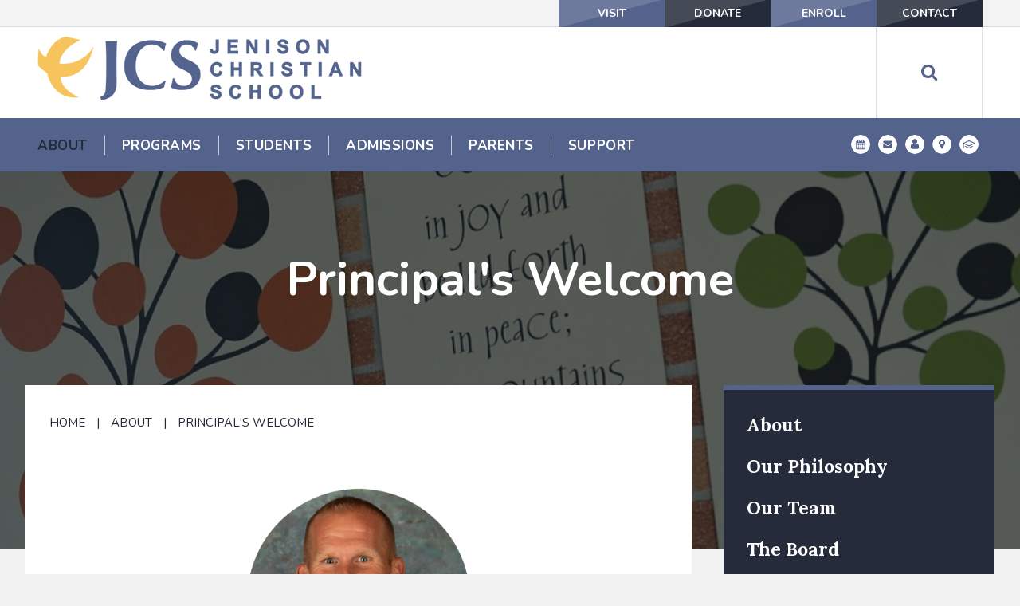

--- FILE ---
content_type: text/html;charset=UTF-8
request_url: https://www.jenisonchristian.org/about/principal-welcome.cfm
body_size: 95991
content:
<!DOCTYPE html>
<html lang="en">
<head>
<meta charset="utf-8">
<meta name="viewport" content="width=device-width,user-scalable=no,initial-scale=1.0,minimum-scale=1.0,maximum-scale=1.0">
<meta name="robots" content="index,follow" />
<meta http-equiv="cache-control" content="max-age=172800" />

<title>Principal&#x27;s Welcome - Jenison Christian School</title>

<link rel="shortcut icon" href="/favicon.ico" />

<link href="https://www.jenisonchristian.org/pro/responsive/css/global.css?v=20241007065900" rel="stylesheet" type="text/css" />  



<link href="https://www.jenisonchristian.org/css.css?v=8_04292025210445" rel="stylesheet" type="text/css" />


	<link href="https://www.jenisonchristian.org/implementation_colors.css?v=8_04292025210445" rel="stylesheet" type="text/css"  />


<link href="https://www.jenisonchristian.org/css_menu.css?v=8_04292025210445" rel="stylesheet" type="text/css" />




<link rel="stylesheet" href="//maxcdn.bootstrapcdn.com/font-awesome/4.3.0/css/font-awesome.min.css">
<link rel="stylesheet" href="https://www.jenisonchristian.org/pro/responsive/css/dis-font/styles.css?v=8_04292025210445" />



<script type="text/javascript" src="//ajax.googleapis.com/ajax/libs/jquery/3.6.3/jquery.min.js" integrity="sha384-Ft/vb48LwsAEtgltj7o+6vtS2esTU9PCpDqcXs4OCVQFZu5BqprHtUCZ4kjK+bpE" crossorigin="anonymous"></script>



    <!-- Global site tag (gtag.js) - Google Analytics -->
    <script async src="https://www.googletagmanager.com/gtag/js?id=UA-149619413-1"></script>
    <script>
        window.dataLayer = window.dataLayer || [];
        function gtag(){dataLayer.push(arguments);}
        gtag('js', new Date());
        gtag('config', 'UA-149619413-1');
    </script>

</head><body>
<script>
	
	 $( document ).ready(function() {
		 $('.middle_column ').prepend("<a id='content-start'></a>")
	 });
</script>
<div id="skip-nav"><a href="#content-start">Skip Navigation</a></div> 
<section id="main_sec">

	<header>
		<div id="utility-navigation">
			<div class="wrapper">
				<ul id="tool_380700">
					
						<li><a href="http://www.jenisonchristian.org/visit.cfm" target="_blank">Visit</a></li>
					
						<li><a href="http://www.jenisonchristian.org/support/giveonline.cfm">Donate</a></li>
					
						<li><a href="http://www.jenisonchristian.org/admissions/enrollment.cfm">Enroll</a></li>
					
						<li><a href="mailto:info@jenisonchristian.org" target="_blank">Contact</a></li>
					
				</ul>
			</div>
		</div>
		<div class="wrapper">
			<div class="mid-sec">
				<div id="logo">
					<a href="https://www.jenisonchristian.org"><img src="/custom/images/logo.png" alt="Jenison Christian School"></a>
				</div>
			</div>
			<div class="search-sec">
				<a href="javascript:void(0)" class="search-btn"><i class="fa fa-search"></i></a>
			</div>
		</div>
		<div class="search_text">
			<form id="cse-search-box" action="search.cfm">
				<input id="cof" name="cof" type="hidden" value="FORID:11" />
				<input type="hidden" name="ie" value="UTF-8" />
				<input type="hidden" name="sa" id="sa">
				<input type="search" name="q" id="q" class="field" placeholder="Start Typing...">
			</form>
			<a href="javascript:void(0)" class="search-close-btn">X</a>
		</div>
		
		
    <nav id="mainnav">
    	<div class="wrapper">
    	<a href="javascript:void(0);" class="toggleMenu">Navigation<i class="fa fa-chevron-down"></i><i class="fa fa-chevron-up"></i></a>
    	<ul id="topnav" class="nav">
        	
                <li class="nav-item  first active drop1_haschildren">
                	<a href="https://www.jenisonchristian.org/about/"  class="m2 link"><span>About</span></a>
					<span class="expand"><i class="fa fa-chevron-down"></i></span> 
<ul>
<li class="sn_first"><a href="https://www.jenisonchristian.org/about/philosophy.cfm" class="ln ln_first">Our Philosophy</a>  </li>

<li><a href="https://www.jenisonchristian.org/about/our-team.cfm" class="ln">Our Team</a>  </li>

<li><a href="https://www.jenisonchristian.org/about/the-board.cfm" class="ln">The Board</a>  </li>

<li><a href="https://www.jenisonchristian.org/about/principal-welcome.cfm" class="ln">Principal's Welcome</a>  </li>

<li class="sn_last"><a href="https://www.jenisonchristian.org/about/employment.cfm" class="ln ln_last">Employment Opportunities</a>  </li>

</ul>

                </li>
                
                <li class="nav-item  drop1_haschildren">
                	<a href="https://www.jenisonchristian.org/programs/"  class="m3 link"><span>Programs</span></a>
					<span class="expand"><i class="fa fa-chevron-down"></i></span> 
<ul>
<li class="sn_first"><a href="https://www.jenisonchristian.org/programs/spiritual-development.cfm" class="ln ln_first">Spiritual Development</a>  </li>

<li><a href="https://www.jenisonchristian.org/programs/childcare.cfm" class="ln drop1_haschildren">Childcare</a>    <div class="drop_level2_wrapper_mobile"><ul>
      <li><a href="https://www.jenisonchristian.org/programs/school-age-program.cfm" class="drop2 drop2_first">School Age Program</a>
      </li>
      <li><a href="https://www.jenisonchristian.org/programs/summercare.cfm" class="drop2">Summer Care</a>
      </li>
      <li><a href="https://www.jenisonchristian.org/programs/childcarestaff.cfm" class="drop2 drop2_last">Childcare Staff</a>
      </li>
    </ul></div>
  </li>

<li><a href="https://www.jenisonchristian.org/programs/preschool.cfm" class="ln drop1_haschildren">Preschool</a>    <div class="drop_level2_wrapper_mobile"><ul>
      <li><a href="https://www.jenisonchristian.org/programs/3spreschool.cfm" class="drop2 drop2_first">3's Preschool</a>
      </li>
      <li><a href="https://www.jenisonchristian.org/programs/4spreschool.cfm" class="drop2">4's Preschool</a>
      </li>
      <li><a href="https://www.jenisonchristian.org/programs/preschoolenrollment.cfm" class="drop2">Preschool Enrollment</a>
      </li>
      <li><a href="https://www.jenisonchristian.org/programs/preschoolstaff.cfm" class="drop2 drop2_last">Preschool Staff</a>
      </li>
    </ul></div>
  </li>

<li><a href="https://www.jenisonchristian.org/programs/elementary.cfm" class="ln drop1_haschildren">Elementary</a>    <div class="drop_level2_wrapper_mobile"><ul>
      <li><a href="https://www.jenisonchristian.org/programs/elementarystaff.cfm" class="drop2 drop2_first drop2_last">Elementary Staff</a>
      </li>
    </ul></div>
  </li>

<li><a href="https://www.jenisonchristian.org/programs/middleschool.cfm" class="ln drop1_haschildren">Middle School</a>    <div class="drop_level2_wrapper_mobile"><ul>
      <li><a href="https://www.jenisonchristian.org/programs/middleschoolstaff.cfm" class="drop2 drop2_first drop2_last">Middle School Staff</a>
      </li>
    </ul></div>
  </li>

<li class="sn_last"><a href="https://www.jenisonchristian.org/programs/student-support.cfm" class="ln ln_last drop1_haschildren">Student Support</a>    <div class="drop_level2_wrapper_mobile"><ul>
      <li><a href="https://www.jenisonchristian.org/programs/academic-support.cfm" class="drop2 drop2_first">Academic Support</a>
      </li>
      <li><a href="https://www.jenisonchristian.org/programs/rti.cfm" class="drop2">RtI Services K-5</a>
      </li>
      <li><a href="https://www.jenisonchristian.org/programs/additional-support.cfm" class="drop2">Additional Support</a>
      </li>
      <li><a href="https://www.jenisonchristian.org/programs/educational-support-staff.cfm" class="drop2 drop2_last">Educational Support Staff</a>
      </li>
    </ul></div>
  </li>

</ul>

                </li>
                
                <li class="nav-item  drop1_haschildren">
                	<a href="https://www.jenisonchristian.org/students/"  class="m4 link"><span>Students</span></a>
					<span class="expand"><i class="fa fa-chevron-down"></i></span> 
<ul>
<li class="sn_first"><a href="https://www.jenisonchristian.org/students/8-grade-play.cfm" class="ln ln_first">8th Grade Play</a>  </li>

<li><a href="https://www.jenisonchristian.org/students/athletics.cfm" class="ln">Athletics</a>  </li>

<li><a href="https://www.jenisonchristian.org/students/clubs.cfm" class="ln">Clubs</a>  </li>

<li><a href="https://www.jenisonchristian.org/students/in-school-opportunities.cfm" class="ln">In-School Opportunities</a>  </li>

<li><a href="https://www.jenisonchristian.org/students/quick-links.cfm" class="ln">Quick Links</a>  </li>

<li class="sn_last"><a href="https://www.jenisonchristian.org/students/service-and-learning.cfm" class="ln ln_last">Service & Learning</a>  </li>

</ul>

                </li>
                
                <li class="nav-item  drop1_haschildren">
                	<a href="https://www.jenisonchristian.org/admissions/"  class="m5 link"><span>Admissions</span></a>
					<span class="expand"><i class="fa fa-chevron-down"></i></span> 
<ul>
<li class="sn_first"><a href="https://www.jenisonchristian.org/admissions/enrollment.cfm" class="ln ln_first">Enrollment</a>  </li>

<li><a href="https://www.jenisonchristian.org/admissions/why-jcs.cfm" class="ln">Why JCS?</a>  </li>

<li><a href="https://www.jenisonchristian.org/admissions/why-christian-ed.cfm" class="ln">Why Christian Ed?</a>  </li>

<li><a href="https://www.jenisonchristian.org/admissions/affordability.cfm" class="ln">Affordability</a>  </li>

<li><a href="https://www.jenisonchristian.org/admissions/tuition.cfm" class="ln">Tuition</a>  </li>

<li><a href="https://www.jenisonchristian.org/admissions/transportation.cfm" class="ln">Transportation</a>  </li>

<li><a href="https://www.jenisonchristian.org/admissions/paytuitiononline.cfm" class="ln">Pay Tuition Online</a>  </li>

<li class="sn_last"><a href="https://www.jenisonchristian.org/admissions/calendar.cfm" class="ln ln_last">2025/2026 Calendar</a>  </li>

</ul>

                </li>
                
                <li class="nav-item  drop1_haschildren">
                	<a href="https://www.jenisonchristian.org/parents/"  class="m6 link"><span>Parents</span></a>
					<span class="expand"><i class="fa fa-chevron-down"></i></span> 
<ul>
<li class="sn_first"><a href="https://www.jenisonchristian.org/calendar.cfm" class="ln ln_first">Calendar</a>  </li>

<li><a href="http://www.jenisonchristian.org/admissions/affordability.cfm" class="ln">FACTS/TRIP</a>  </li>

<li><a href="https://www.jenisonchristian.org/parents/forms.cfm" class="ln">Forms</a>  </li>

<li><a href="https://www.jenisonchristian.org/parents/getinvolved.cfm" class="ln">Get Involved</a>  </li>

<li><a href="https://www.jenisonchristian.org/parents/hotlunch.cfm" class="ln">Hot Lunch Menu</a>  </li>

<li><a href="https://www.jenisonchristian.org/parents/reveal.cfm" class="ln">Reveal</a>  </li>

<li><a href="https://jen-mi.client.renweb.com/pwr/" target="_blank" class="ln">FACTS Parent Portal</a>  </li>

<li><a href="https://sites.google.com/jenisonchristian.org/jenisonms/home" target="_blank" class="ln">JCS Middle School Website</a>  </li>

<li class="sn_last"><a href="https://www.jenisonchristian.org/editoruploads/files/JCS%20Handbook%202024-25.pdf" target="_blank" class="ln ln_last">JCS Handbook</a>  </li>

</ul>

                </li>
                
                <li class="nav-item  last drop1_haschildren">
                	<a href="https://www.jenisonchristian.org/support/"  class="m7 link"><span>Support</span></a>
					<span class="expand"><i class="fa fa-chevron-down"></i></span> 
<ul>
<li class="sn_first"><a href="https://www.jenisonchristian.org/support/giveonline.cfm" class="ln ln_first">Give Online</a>  </li>

<li><a href="https://www.jenisonchristian.org/support/somethingextraordinary.cfm" class="ln">Something Extraordinary</a>  </li>

<li><a href="https://www.jenisonchristian.org/support/foundation.cfm" class="ln">JCS Education Foundation</a>  </li>

<li><a href="https://www.jenisonchristian.org/support/golfouting.cfm" class="ln">Golf Outing</a>  </li>

<li><a href="https://www.jenisonchristian.org/support/auction.cfm" class="ln">JCS Auction</a>  </li>

<li><a href="https://www.jenisonchristian.org/support/fallartsandcraftsfest.cfm" class="ln">Fall Arts & Crafts Fest</a>  </li>

<li><a href="https://www.jenisonchristian.org/support/revive.cfm" class="ln">Revive Resale Store</a>  </li>

<li><a href="https://www.jenisonchristian.org/support/prayergroup.cfm" class="ln">Prayer Group</a>  </li>

<li class="sn_last"><a href="https://sites.google.com/jenisonchristian.org/wishlists/home" target="_blank" class="ln ln_last">Teacher Amazon Wish Lists</a>  </li>

</ul>

                </li>
                
        </ul>

		
		<ul class="icons">
			
			<li><a href="/calendar.cfm"><?xml version="1.0" encoding="UTF-8" standalone="no"?>
<!DOCTYPE svg PUBLIC "-//W3C//DTD SVG 1.1//EN" "http://www.w3.org/Graphics/SVG/1.1/DTD/svg11.dtd">
<svg width="100%" height="100%" viewBox="0 0 131 131" version="1.1" xmlns="http://www.w3.org/2000/svg" xmlns:xlink="http://www.w3.org/1999/xlink" xml:space="preserve" xmlns:serif="http://www.serif.com/" style="fill-rule:evenodd;clip-rule:evenodd;stroke-linejoin:round;stroke-miterlimit:1.41421;">
    <g id="Layer-1" serif:id="Layer 1" transform="matrix(4.16667,0,0,4.16667,0,0)">
        <g transform="matrix(1,0,0,1,12.843,9.2134)">
            <path d="M0,2.584L0,-0.001C0,-0.152 -0.135,-0.288 -0.287,-0.288L-0.862,-0.288C-1.014,-0.288 -1.149,-0.152 -1.149,-0.001L-1.149,2.584C-1.149,2.736 -1.014,2.872 -0.862,2.872L-0.287,2.872C-0.135,2.872 0,2.736 0,2.584" style="fill:rgb(3,4,4);fill-rule:nonzero;"/>
        </g>
        <g transform="matrix(1,0,0,1,0,4.8121)">
            <rect x="12.556" y="11.867" width="2.872" height="2.871" style="fill:rgb(3,4,4);"/>
        </g>
        <g transform="matrix(1,0,0,1,0,11.4161)">
            <rect x="12.556" y="8.709" width="2.872" height="2.583" style="fill:rgb(3,4,4);"/>
        </g>
        <g transform="matrix(1,0,0,1,0,-1.7929)">
            <rect x="9.397" y="15.313" width="2.584" height="2.584" style="fill:rgb(3,4,4);"/>
        </g>
        <g transform="matrix(1,0,0,1,0,11.4161)">
            <rect x="9.397" y="8.709" width="2.584" height="2.583" style="fill:rgb(3,4,4);"/>
        </g>
        <g transform="matrix(1,0,0,1,0,4.8121)">
            <rect x="9.397" y="11.867" width="2.584" height="2.871" style="fill:rgb(3,4,4);"/>
        </g>
        <g transform="matrix(1,0,0,1,0,-1.7929)">
            <rect x="12.556" y="15.313" width="2.872" height="2.584" style="fill:rgb(3,4,4);"/>
        </g>
        <g transform="matrix(1,0,0,1,0,-1.7929)">
            <rect x="16.002" y="15.313" width="2.871" height="2.584" style="fill:rgb(3,4,4);"/>
        </g>
        <g transform="matrix(1,0,0,1,0,4.8121)">
            <rect x="19.447" y="11.867" width="2.584" height="2.871" style="fill:rgb(3,4,4);"/>
        </g>
        <g transform="matrix(1,0,0,1,0,-1.7929)">
            <rect x="19.447" y="15.313" width="2.584" height="2.584" style="fill:rgb(3,4,4);"/>
        </g>
        <g transform="matrix(1,0,0,1,0,11.4161)">
            <rect x="16.002" y="8.709" width="2.871" height="2.583" style="fill:rgb(3,4,4);"/>
        </g>
        <g transform="matrix(1,0,0,1,23.1804,8.7085)">
            <path d="M0,14C0,14.628 -0.521,15.148 -1.149,15.148L-13.783,15.148C-14.411,15.148 -14.932,14.628 -14.932,14L-14.932,2.514C-14.932,1.886 -14.411,1.365 -13.783,1.365L-12.635,1.365L-12.635,0.504C-12.635,-0.285 -11.988,-0.932 -11.199,-0.932L-10.625,-0.932C-9.835,-0.932 -9.189,-0.285 -9.189,0.504L-9.189,1.365L-5.743,1.365L-5.743,0.504C-5.743,-0.285 -5.097,-0.932 -4.308,-0.932L-3.733,-0.932C-2.943,-0.932 -2.297,-0.285 -2.297,0.504L-2.297,1.365L-1.149,1.365C-0.521,1.365 0,1.886 0,2.514L0,14ZM-7.466,-8.709C-16.145,-8.709 -23.181,-1.676 -23.181,7C-23.181,15.676 -16.145,22.709 -7.466,22.709C1.213,22.709 8.248,15.676 8.248,7C8.248,-1.676 1.213,-8.709 -7.466,-8.709" style="fill:rgb(3,4,4);fill-rule:nonzero;"/>
        </g>
        <g transform="matrix(1,0,0,1,0,4.8121)">
            <rect x="16.002" y="11.867" width="2.871" height="2.871" style="fill:rgb(3,4,4);"/>
        </g>
        <g transform="matrix(1,0,0,1,0,11.4161)">
            <rect x="19.447" y="8.709" width="2.584" height="2.583" style="fill:rgb(3,4,4);"/>
        </g>
        <g transform="matrix(1,0,0,1,19.7346,9.2134)">
            <path d="M0,2.584L0,-0.001C0,-0.152 -0.135,-0.288 -0.288,-0.288L-0.862,-0.288C-1.014,-0.288 -1.149,-0.152 -1.149,-0.001L-1.149,2.584C-1.149,2.736 -1.014,2.872 -0.862,2.872L-0.288,2.872C-0.135,2.872 0,2.736 0,2.584" style="fill:rgb(3,4,4);fill-rule:nonzero;"/>
        </g>
    </g>
</svg>
</a></li>
			<li><a href="mailto:info@jenisonchristian.org"><?xml version="1.0" encoding="UTF-8" standalone="no"?>
<!DOCTYPE svg PUBLIC "-//W3C//DTD SVG 1.1//EN" "http://www.w3.org/Graphics/SVG/1.1/DTD/svg11.dtd">
<svg width="100%" height="100%" viewBox="0 0 131 131" version="1.1" xmlns="http://www.w3.org/2000/svg" xmlns:xlink="http://www.w3.org/1999/xlink" xml:space="preserve" xmlns:serif="http://www.serif.com/" style="fill-rule:evenodd;clip-rule:evenodd;stroke-linejoin:round;stroke-miterlimit:1.41421;">
    <g transform="matrix(4.16667,0,0,4.16667,90.7808,74.5029)">
        <g id="Isolation-Mode" serif:id="Isolation Mode">
            <path d="M0,-4.344C-1.307,-3.44 -2.622,-2.535 -3.92,-1.621C-4.465,-1.244 -5.386,-0.475 -6.064,-0.475L-6.073,-0.475L-6.081,-0.475C-6.76,-0.475 -7.682,-1.244 -8.226,-1.621C-9.524,-2.535 -10.84,-3.44 -12.138,-4.344C-12.732,-4.746 -13.579,-5.694 -13.579,-6.455C-13.579,-7.276 -13.135,-7.981 -12.238,-7.981L0.093,-7.981C0.821,-7.981 1.433,-7.377 1.433,-6.639C1.433,-5.701 0.737,-4.856 0,-4.344M1.433,2.474C1.433,3.211 0.83,3.814 0.093,3.814L-12.238,3.814C-12.976,3.814 -13.579,3.211 -13.579,2.474L-13.579,-4.178C-13.327,-3.901 -13.043,-3.658 -12.732,-3.448C-11.342,-2.502 -9.935,-1.555 -8.569,-0.559C-7.865,-0.039 -6.994,0.597 -6.081,0.597L-6.064,0.597C-5.151,0.597 -4.28,-0.039 -3.576,-0.559C-2.211,-1.547 -0.804,-2.502 0.595,-3.448C0.896,-3.658 1.182,-3.901 1.433,-4.178L1.433,2.474ZM-6.073,-17.881C-14.752,-17.881 -21.787,-10.848 -21.787,-2.172C-21.787,6.504 -14.752,13.537 -6.073,13.537C2.606,13.537 9.642,6.504 9.642,-2.172C9.642,-10.848 2.606,-17.881 -6.073,-17.881" style="fill:rgb(3,4,4);fill-rule:nonzero;"/>
        </g>
    </g>
</svg>
</a></li>
			<li><a href="/about/our-team.cfm"><?xml version="1.0" encoding="UTF-8" standalone="no"?>
<!DOCTYPE svg PUBLIC "-//W3C//DTD SVG 1.1//EN" "http://www.w3.org/Graphics/SVG/1.1/DTD/svg11.dtd">
<svg width="100%" height="100%" viewBox="0 0 131 131" version="1.1" xmlns="http://www.w3.org/2000/svg" xmlns:xlink="http://www.w3.org/1999/xlink" xml:space="preserve" xmlns:serif="http://www.serif.com/" style="fill-rule:evenodd;clip-rule:evenodd;stroke-linejoin:round;stroke-miterlimit:1.41421;">
    <g transform="matrix(4.16667,0,0,4.16667,84.3433,34.6675)">
        <g id="Layer-1" serif:id="Layer 1">
            <path d="M0,14.776L-9.057,14.776C-10.297,14.776 -11.315,13.514 -11.315,11.965C-11.315,9.176 -10.626,5.954 -7.848,5.954C-6.988,6.792 -5.822,7.311 -4.528,7.311C-3.234,7.311 -2.067,6.792 -1.209,5.954C1.569,5.954 2.259,9.176 2.259,11.965C2.259,13.514 1.241,14.776 0,14.776M-4.528,-1.513C-2.28,-1.513 -0.456,0.311 -0.456,2.559C-0.456,4.807 -2.28,6.631 -4.528,6.631C-6.776,6.631 -8.601,4.807 -8.601,2.559C-8.601,0.311 -6.776,-1.513 -4.528,-1.513M-4.528,-8.321C-13.207,-8.321 -20.242,-1.287 -20.242,7.388C-20.242,16.064 -13.207,23.097 -4.528,23.097C4.151,23.097 11.187,16.064 11.187,7.388C11.187,-1.287 4.151,-8.321 -4.528,-8.321" style="fill:rgb(3,4,4);fill-rule:nonzero;"/>
        </g>
    </g>
</svg>
</a></li>
			<li><a href="https://www.google.com/maps/place/Jenison+Christian+School/@42.909761,-85.835089,16z/data=!4m5!3m4!1s0x0:0xc9a012ebed67bcb9!8m2!3d42.9097607!4d-85.8350894?hl=en" target="_blank"><svg xmlns="http://www.w3.org/2000/svg" xmlns:xlink="http://www.w3.org/1999/xlink" width="2133" height="2133" viewBox="0 0 2133 2133">
  <metadata><?xpacket begin="﻿" id="W5M0MpCehiHzreSzNTczkc9d"?>
<x:xmpmeta xmlns:x="adobe:ns:meta/" x:xmptk="Adobe XMP Core 5.6-c138 79.159824, 2016/09/14-01:09:01        ">
   <rdf:RDF xmlns:rdf="http://www.w3.org/1999/02/22-rdf-syntax-ns#">
      <rdf:Description rdf:about=""/>
   </rdf:RDF>
</x:xmpmeta>
                                                                                                    
                                                                                                    
                                                                                                    
                                                                                                    
                                                                                                    
                                                                                                    
                                                                                                    
                                                                                                    
                                                                                                    
                                                                                                    
                                                                                                    
                                                                                                    
                                                                                                    
                                                                                                    
                                                                                                    
                                                                                                    
                                                                                                    
                                                                                                    
                                                                                                    
                                                                                                    
                           
<?xpacket end="w"?></metadata>
<image x="24" y="24" width="2085" height="2085" xlink:href="[data-uri]"/>
</svg>
</a></li>
			<li><a href="https://schoolsitefp.renweb.com/?districtCode=jen-mi"><svg xmlns="http://www.w3.org/2000/svg" xmlns:xlink="http://www.w3.org/1999/xlink" width="40" height="40" viewBox="0 0 40 40">
  <metadata><?xpacket begin="﻿" id="W5M0MpCehiHzreSzNTczkc9d"?>
<x:xmpmeta xmlns:x="adobe:ns:meta/" x:xmptk="Adobe XMP Core 5.6-c138 79.159824, 2016/09/14-01:09:01        ">
   <rdf:RDF xmlns:rdf="http://www.w3.org/1999/02/22-rdf-syntax-ns#">
      <rdf:Description rdf:about=""/>
   </rdf:RDF>
</x:xmpmeta>
                                                                                                    
                                                                                                    
                                                                                                    
                                                                                                    
                                                                                                    
                                                                                                    
                                                                                                    
                                                                                                    
                                                                                                    
                                                                                                    
                                                                                                    
                                                                                                    
                                                                                                    
                                                                                                    
                                                                                                    
                                                                                                    
                                                                                                    
                                                                                                    
                                                                                                    
                                                                                                    
                           
<?xpacket end="w"?></metadata>
<image id="Icons" width="193" height="40" xlink:href="[data-uri]"/>
</svg>
</a></li>
			
			
			
		
		</ul>
		</div>
		</nav>
	</header>

		<section id="banner" style="background-image: url(https://www.jenisonchristian.org/banner14_3.jpg);">
			
				<h1 id="page_heading">Principal's Welcome</h1>
			
		</section>
	
	<section id="main_container" class="two_column w_right ">
	<div class="wrapper">
	
		<div id="breadcrumbs" class="two_column w_right">
		
				<a href="https://www.jenisonchristian.org" class="breadcrumb_home">Home</a>
			 
				<span class="breadcrumb_divide"> | </span>
				
				<a href="https://www.jenisonchristian.org/about/" class="breadcrumb_level_3">About</a>
			 
				<span class="breadcrumb_divide"> | </span>
				
				<a href="https://www.jenisonchristian.org/about/principal-welcome.cfm" class="breadcrumb_level_4">Principal&#x27;s Welcome</a>
			
		</div>
    
<div class="middle_column with_right">
<div class="detail_padding detail_textgraphic" id="tool_381447"><a name="detailid_381447"></a>
<div style="text-align:center">
<figure class="image" style="display:inline-block"><a href="http://www.jenisonchristian.org/faculty/joosterheert"><img class="cke_image" alt="" height="350" src="https://www.jenisonchristian.org/editoruploads/images/Oosterheert__1_.png" width="350" /></a>
<figcaption>Joe Oosterheert<br />
Principal</figcaption>
</figure>
</div>

<p>&nbsp;</p>

<div>Welcome to Jenison Christian School! JCS is committed to embracing our community with the love of Christ, fostering academic growth that is immersed in Christ, and empowering God&#39;s children for a life of service in His kingdom. For over 90 years, we have been providing a top-quality education focused on Christ in the greater Jenison community. I am honored and excited to be the principal of a building that is rooted in God&rsquo;s word and has a rich history of educational success and spiritual development.</div>

<div>&nbsp;</div>

<div>Jenison Christian offers a preschool through 8th grade program that partners with many sources. We are committed to and value our partnerships with parents, local churches, and alumni in our area. Through these relationships, we are confident that our students will receive the very best Christian education that will allow them to go into our world and make a difference for Jesus Christ.</div>

<div>&nbsp;</div>

<div>One of the richest blessings at Jenison Christian School is our staff! We have a highly collaborative, committed, and passionate team that loves the Lord and strives to provide the very best education we can for all of our children at JCS. Our staff is devoted to our community and their commitment to our families goes well beyond the classroom and school building.</div>

<div>&nbsp;</div>

<div>On a personal note, my wife Lea (RTI Director at JCS) and I have been blessed with 4 children, all of whom attend JCS! We worship at Messiah CRC and love being involved in the church life there. If we are not at JCS, we are probably at a sporting event! We love to watch and coach our children in the many sports that they participate in. As a family we like to spend time at family cottages, traveling, and cheering on the Michigan Wolverines.</div>

<div>&nbsp;</div>

<div>Thank you for your interest in Jenison Christian School, but more importantly, we appreciate your prayers and support for the work we do here every day!</div>

<div>&nbsp;</div>

<div>Working together for Him,<br />
Joe Oosterheert<br />
Principal</div> 
</div>
</div>
<div class="right_column right_tools">
<section id="right_within">
<div id="inside_nav">
<div id="menu"><ul>
<li class="no_children_1 leftnav_first"><a href="https://www.jenisonchristian.org/about/" class="ln" id="lnk_5">About</a></li>
<li class="no_children_1 leftnav_first"><a href="https://www.jenisonchristian.org/about/philosophy.cfm" class="ln" id="lnk_23">Our Philosophy</a></li>
<li class="no_children_1 leftnav_first"><a href="https://www.jenisonchristian.org/about/our-team.cfm" class="ln" id="lnk_29">Our Team</a></li>
<li class="no_children_1 leftnav_first"><a href="https://www.jenisonchristian.org/about/the-board.cfm" class="ln" id="lnk_139">The Board</a></li>
<li class="no_children_1 leftnav_first default"><a href="https://www.jenisonchristian.org/about/principal-welcome.cfm" class="ln_default" id="lnk_30">Principal's Welcome</a></li>
<li class="no_children_1 leftnav_last"><a href="https://www.jenisonchristian.org/about/employment.cfm" class="ln" id="lnk_31">Employment Opportunities</a></li>

</ul></div>

</div>
<div class="right_per_detail detail_embedcode_right" id="tool_389602"><a name="detailid_389602"></a>
<div class="right_content">

    <div class="widget">
         <iframe src="https://www.facebook.com/plugins/page.php?href=https%3A%2F%2Fwww.facebook.com%2FJenisonChristianSchool%2F&tabs=timeline&width=340&height=500&small_header=false&adapt_container_width=true&hide_cover=false&show_facepile=true&appId" width="340" height="500" style="border:none;overflow:hidden" scrolling="no" frameborder="0" allowTransparency="true" allow="encrypted-media"></iframe>
    </div>

<div style="clear:both"></div>
</div></div>
</section></div>

		<div class="nav-drop"></div>
		</div>
	</section>

<footer>
	<div id="footer-logo">
		<a href="https://www.jenisonchristian.org/"><img src="/custom/images/footer-logo.png" alt="Jenison Christian School"></a>
	</div>
	<ul>
		
			<li><a href="https://www.facebook.com/JenisonChristianSchool/" target="_blank"><i class="fa fa-facebook" aria-hidden="true"></i></a></li>
		
			<li><a href="https://www.instagram.com/jenisonchrschool/" target="_blank"><i class="fab fa-instagram" aria-hidden="true"></i></a></li>
		
	</ul>
	   <address>
		7726 Graceland Drive<br />Jenison, Michigan 49428<br><br>
			<a href="tel:(616) 457-3301 Main Line">(616) 457-3301 Main Line</a><br>
			<a href="tel:(616) 457-3307 Student Absentee Line">(616) 457-3307 Student Absentee Line</a> 
		</address>
	<div class="accred">
				<a href="https://www.csionline.org/" target="_blank"><img src="/custom/images/csi.png" /></a>
				<a href="https://allbelong.org/" target="_blank"><img src="/custom/images/belong.png" /></a>
		  </div>
        <div class="quicklinks">
					<ul id="tool_380779">
							
								<li><a href="http://www.jenisonchristian.org/visit.cfm" target="_blank">Visit</a></li>
							
								<li><a href="http://www.jenisonchristian.org/support/giveonline.cfm">Donate</a></li>
							
								<li><a href="http://www.jenisonchristian.org/admissions/enrollment.cfm">Enroll</a></li>
							
								<li><a href="mailto:info@jenisonchristian.org" target="_blank">Contact</a></li>
							
					</ul>
			</div>
	<div class="footer-bottom">
		<div class="centering">
			<a href="https://factsmgt.com/products/education-technology/website-services/" class="school-logo" target="_blank"><img src="https://www.jenisonchristian.org/pro/cms_logo.png" alt="FACTS Website Services" /></a>
			<p><span>&copy; 2026 All Rights Reserved.</span></p>
		</div>
	</div>
</footer>

	
</section>

    <script type="text/javascript" src="/pro/js/view.js?v=1"></script>

<script src="/custom/js/custom.js?d=20230404"></script>

<script type="text/javascript">
	$(document).ready(function() {

		$(window).on('load',function(){
			if($(window).width() < 767){
				NavHTML = $('#inside_nav').clone();
				$('#inside_nav').hide();
				$('.nav-drop').before('<div class="apnd"></div>')
				$('.apnd').append(NavHTML)
			}else{
				$('.apnd').remove();
				$('#inside_nav').show();
				}
			})

		$(window).resize(function(){
		if($(window).width() < 767){
		NavHTML = $('#inside_nav').clone();
		$('#inside_nav').hide();
		if(!$('.wrapper').hasClass('apnd')){
			$('.nav-drop').before('<div class="apnd"></div>')
			$('.apnd').append(NavHTML)
			}
		}else{
			$('.apnd').remove();
			$('#sidebar').show();
			}
		});
	});
	
	//move breadcrumbs to top of middle column
	if ( $("#breadcrumbs").length > 0 ) {
		$("#breadcrumbs").prependTo(".middle_column");
	};
	
	 // offset anchors for fixed header
    var headeroffset = $('header').height() + 70;
    $('.middle_column').children("div").children('a').addClass("offset").css({"margin-top": "-" + headeroffset + "px"});
    
    $(window).resize(function(){
        // offset anchors for fixed header
        var headeroffset = $('header').height() + 70;
        $('.middle_column').children("div").children('a').addClass("offset").css({"margin-top": "-" + headeroffset + "px"});
    });
</script>




</body>
</html>


--- FILE ---
content_type: text/css
request_url: https://www.jenisonchristian.org/css.css?v=8_04292025210445
body_size: 40158
content:
/*****RESET*****/
@import url("custom/css/reset.css");
@import url("custom/css/fontawesome-5.9.0-all.min.css");
@import url('https://fonts.googleapis.com/css?family=Lora:400,400i,700,700i|Nunito:200,200i,300,300i,400,400i,600,600i,700,700i,800,800i,900,900i|Open+Sans:300,300i,400,400i,600,600i,700,700i,800,800i|Lato:100,100i,300,300i,400,400i,700,700i,900,900i|Roboto:100,100i,300,300i,400,400i,500,500i,700,700i');

.fa, .fab, .fal, .far, .fas{ font-weight: normal;}

.home-content *, header * { margin: 0px; padding: 0px; -webkit-font-smoothing:antialiased; box-sizing: border-box; -webkit-box-sizing: border-box; -webkit-text-size-adjust:none; }
html, body { width: 100%; font-size: 21px; color: #000000; font-family: 'Nunito', serif; background: #f2f2f2; line-height: 150%;}
p { line-height: 167%; color: #000000; font-size: 21px; font-size: 1em; }
html, body, div, span, applet, object, iframe,
h1, h2, h3, h4, h5, h6, p, blockquote, pre,
a, abbr, acronym, address, big, cite, code,
del, dfn, em, img, ins, kbd, q, s, samp,
small, strike, strong, sub, sup, tt, var,
b, u, i, center,
dl, dt, dd,
fieldset, form, label, legend,
table, caption, tbody, tfoot, thead, tr, th, td,
article, aside, canvas, details, embed, 
figure, figcaption, footer, header, hgroup, 
menu, nav, output, ruby, section, summary,
time, mark, audio, video { margin: 0; padding: 0; border: 0; vertical-align: baseline; }

article, aside, details, figcaption, figure, 
footer, header, hgroup, menu, nav, section { display: block; }
.centering { max-width: 1400px; position: relative; margin: auto; }
.centering:after { content: ''; display: block; clear: both; width: 100%; height: 0px; overflow: hidden; } 
.wrapper { padding: 0 15px; max-width: 1304px; position: relative; margin: auto; }
.wrapper:after { content: ''; display: block; clear: both; width: 100%; height: 0px; overflow: hidden; } 

*::-webkit-input-placeholder{opacity:1; } 
*::-moz-placeholder{opacity:1; } 
*:-ms-input-placeholder{opacity:1; }

/*****GENERAL*****/
a{color:#54638c; text-decoration:none; font-weight:bold;}
a:hover{text-decoration:underline;}
.home-content ul, header ul { list-style: none; margin: 0px; }
.clear { clear: both; overflow: hidden; }
img { border: 0px; outline: none; display: inline-block; max-width: 100%; }
h1, h2, h3, h4, h5, h6 { font-weight: normal; }
.home input, .home textarea, header input, header textarea, footer input, footer textarea { font-family: Arial; transition: all 0.3s; -webkit-transition: all 0.3s; }
input:focus, textarea:focus { outline: none; }
p{ padding-top:11px; font-size: 21px; font-size: 1em; line-height:167%; color:#000000;}
p a{color:#252b3a;}
h1{font-size:60px; line-height:70px; color:#252b3a;}
h2{font-size:40px; line-height:48px; color:#54638c; font-family: 'Lora', serif; font-weight: 700; letter-spacing: -0.02em; }
h3{font-size:30px; line-height:34px; color:#252b3a; font-family: 'Nunito', serif; font-weight: 700; text-transform: uppercase; letter-spacing: -0.02em; }
.tool_headline1{font-size:30px; line-height:34px; color:#252b3a; font-family: 'Nunito', serif; font-weight: 700; text-transform: uppercase; letter-spacing: -0.02em; }
h4{font-size:27px; line-height:34px; color:#b98e28; font-family: 'Nunito', serif; letter-spacing: -0.02em; }
h5{overflow: hidden; padding: 20px 60px 25px; letter-spacing: -0.01em; margin: 12px 0 35px; position: relative; text-align: center; border-bottom: 1px solid #232323; border-top: 1px solid #232323; font-size:22px; line-height:26px; color:#54638c; font-family: 'Lora', serif; font-style: italic;}
.tool_headline2{font-size:22px; line-height:26px; color:#54638c; font-family: 'Lora', serif; font-style: italic;}
h6{font-size:23px; line-height:26px;color:#232323; /* font-family: 'Lora', serif; */ font-style: italic; padding-bottom:25px; letter-spacing: -0.04em; }
.alignright{ float:right; margin:0 0 10px 10px; border:2px solid #5b5658;}
.alignleft{ float:left; margin:0 10px 10px 0; border:2px solid #5b5658;}

blockquote { overflow: hidden; padding: 20px 60px 25px; letter-spacing: -0.01em; margin: 12px 0 35px; position: relative; text-align: center; border-bottom: 1px solid #232323; border-top: 1px solid #232323; font-size:22px; line-height:26px; color:#54638c; font-family: 'Lora', serif; font-style: italic;}
blockquote p { font-size:22px !important; line-height:26px !important; color:#54638c; font-family: 'Lora', serif; font-style: italic;}
blockquote h5 { max-width: 750px; margin: auto; }

#back-to-top { position: fixed; bottom: 5px; display: none; right: 15px; z-index: -1; width: 34px; height: 34px; cursor: pointer; border-radius: 50%; -webkit-border-radius: 50%; transition: opacity 0.2s ease-out; -webkit-transition: opacity 0.2s ease-out; opacity: 0; background: #3c2a1d url('custom/images/top_btn.png') center center no-repeat; }
#back-to-top.show { opacity: 0.8; z-index: 9999; }
#back-to-top.show:hover { opacity: 1; }
:focus { outline: none; }

.button { text-decoration: none; text-transform: uppercase; display: inline-block; background: #b98e28; color: #fff; border-radius: 5px; -webkit-border-radius: 5px; font-size: 19px; line-height: 22px; font-family: 'Nunito', serif; font-weight: 700; padding: 18px 16px; }
.button:hover { background: #54638c; }
/*
 font-family: 'Lora', serif;
 font-family: 'Nunito', serif;
 font-family: 'Open Sans', sans-serif;
*/

.detail_padding{ position: relative; display: inline-block;}
a.anchor-link{ margin-top: -150px; position: absolute;}
@media all and (-ms-high-contrast: none), (-ms-high-contrast: active) {
     a.anchor-link{ margin-top: 200px;}
}

/****main_sec****/
#main_sec { width: 100%; min-height: 100%; position: relative; }


/****header****/
header { width: 100%; position: absolute; z-index:999; margin-bottom: 1px; background: #fff; }
header #logo { padding: 12px 0; float:left; }
header .mid-sec { position: relative; z-index: 99; }

header.sticky{position: fixed; top: 0px;}
header.sticky .mid-sec{display: none;}
header.sticky #utility-navigation ul{position: absolute; right: 100px;}
header.sticky .search-sec{position: absolute; top: -34px; right: 0px;}
header.sticky .search-sec .search-btn{ height: 34px; width: 90px; line-height: 34px;}
header.sticky .search_text{top: 100px;}

/*****UTILITY NAVIGATION*****/
#utility-navigation { background: #f3f3f3; height: 34px; border-bottom: 1px solid #d7dbe0; }
#utility-navigation ul { list-style: none; float: right; }
#utility-navigation li { float:left; }
#utility-navigation li a { display: block; transition: all 0.3s; -webkit-transition: all 0.3s; text-decoration: none; font-weight: 700; font-size: 14px; color: #fff; background: #54638c url(custom/images/btn-shadow.png) left top no-repeat; text-align: center; text-transform: uppercase; line-height: 24px; min-width: 133px; padding: 5px 15px; }
#utility-navigation li:nth-child(2) a { background-color: #252b3a; }
#utility-navigation li:nth-child(3) a { background-color: #54638c; }
#utility-navigation li:nth-child(4) a { background-color: #252b3a; }
#utility-navigation li a:hover { opacity: 0.8; }


/****search-sec****/
.search-sec { float: right; }
.search-sec .search-btn { width: 134px; font-size: 22px; color: #54638c; text-align: center; line-height: 114px; height: 114px; border-right: 1px solid #dbdfe4; border-left: 1px solid #dbdfe4; display: block; }
.search-sec .search-btn:hover { color: #54638c; }
.search_text { padding: 240px 0 340px; display: none; position: absolute; left: 0px; top: 148px; border-top: 1px solid #d5cdce; background: rgba(243,243,243,0.96); width: 100%; z-index: 9998; }
.search_text .field { padding: 0 15px; font-size: 38px; height: 61px; letter-spacing: -0.01em; width: 593px; margin: auto; background: rgba(0,0,0,0); border: none; border-bottom: 2px solid #c3c3c3; text-align: center; display: block; font-family: 'Nunito', serif; font-weight: 200; -webkit-appearance: none; -webkit-border-radius: 0; }
.search_text .search-close-btn { width: 35px; height: 35px; margin-right: -590px; text-indent: -9999px; display: block; position: absolute; right: 50%; top: 22px; background: url(custom/images/close-btn.png) center center no-repeat; background-size: 23px; }

.search-sec .fa {padding-top: 30%;}
header.sticky .search-sec .fa {padding-top:0;}

/****footer****/
footer { width: 100%; border-top: 5px solid #a7a8ad; position: relative; background: #252b3a; }
footer #footer-logo { padding: 14px 0; width: 270px; margin: auto; display: block; }
footer ul { list-style: none; overflow: hidden; text-align: center; padding: 7px 0 15px; margin:0 auto;}
footer li { display: inline-block; vertical-align: top; padding: 0 8px; }
footer li a { display: block; font-size: 35px; line-height: 40px; color: #ffffff; transition: all 0.3s; -webkit-transition: all 0.3s; }
footer li a:hover { opacity: 0.7; }
footer address { font-size: 14px; line-height: 18px; color: #ffffff; text-align: center; font-style: normal; font-family: 'Lora', serif; font-weight: normal; padding-bottom: 22px; }
footer address a { color: #ffffff; text-decoration: none !important; display: inline-block; font-weight: normal; cursor: default; }
footer li a svg{ fill: #ffffff; width: 35px; height: 35px;}

footer .footer-bottom { padding: 5px 0; overflow: hidden; background: #54638c; }
footer .school-logo { float:left; margin: 0 0 0 62px; opacity: 0.4; transition: all 0.3s; -webkit-transition: all 0.3s; }
footer .school-logo:hover { opacity: 1; }
footer p { float: right; opacity: 0.4; font-size: 12px; line-height: 12px; color: #fff; padding-right: 62px; font-family: 'Lora', serif; }

footer .school-logo img{ max-height: 15px; width: auto;}


/****INSIDE PAGE****/
#main_container { padding-bottom: 60px; /* overflow: hidden; */ width: 100%; }
#main_container p { padding: 0 0 22px;}
#main_container p a { color: #54638c; font-weight: 700; }
#main_container p a:hover { text-decoration: underline; }
#main_container .pull-left { margin: 7px 30px 10px 0; }
#main_container .pull-right { margin: 0 0 20px 40px; }
hr { margin: 3px 0 38px; border: none; border-bottom: 1px solid #252b3a; }
.full .middle_column { display: block; width: calc(100% - 60px); background: #fff; position: relative; z-index: 9; padding: 30px; }
/* .full h2 { text-align: center; clear: both;}
.full h3 { text-align: center; clear: both;}
.full h4 { text-align: center; clear: both;}
.full h5 { text-align: center; clear: both;}
.full h6 { text-align: center; font-family: 'Nunito', serif; font-weight: 400;clear: both; } */
.middle_column.with_right { padding: 30px; width: calc(72% - 100px); display: inline-block; background: #fff; }
.right_column { width: 28%; float: right; }
#main_container h3.toolhead { padding: 20px 35px 15px; background: #54638c; color: #fff; }
.right_per_detail { overflow: hidden; /* background: #ffffff; */ background: #fff; margin-bottom: 30px; }
.right_per_detail img { width: 100%; padding: 4px 4px 0; margin: 0 0 -10px; }
.right_content { padding: 25px; }
#main_container .right_content h6 { /* font-family: 'Nunito', serif; */ padding-bottom: 30px; }
body.inner { background: #f2f2f2; }
.nav-drop { display: none; }

.full .middle_column {display:inline-block;}

/****BANNER****/
#banner { margin-bottom: -205px; width: 100%; min-height: 473px; position: relative; background-position: center top; background-repeat: no-repeat; background-size: cover; float: left;}
#banner:after { content: ''; position: absolute; left: 0px; top: 0px; width: 100%; height: 100%; background: rgba(6,24,38,0.6); }
 h1#page_heading { padding: 100px 0 0; text-align: center; color: #fff; font-size: 63px; line-height: 70px; font-family: 'Nunito', serif; font-weight: 700; position: relative; z-index: 9; }
#banner.no_banner { min-height: 10px; background: none; margin: 0; }
#banner.no_banner:after { display: none; }
#banner.no_banner h1#page_heading { color: #252b3a; text-align: left; padding: 46px 0; letter-spacing: -0.01em; }

/****breadcrumbs****/
#breadcrumbs {  /* padding: 40px 0px 0px 30px; */ padding-bottom: 30px; position: relative; background: #fff;}
#breadcrumbs a { text-decoration: none; text-transform: uppercase; display: inline-block; color: #252b3a; font-size: 15px; font-weight: 400; line-height: 22px; font-family: 'Nunito', serif; }
#breadcrumbs a.active, #breadcrumbs a:hover { color: #54638c; }
#breadcrumbs span { padding: 0 9px; display: inline-block; color: #252b3a; font-size: 15px; font-weight: 400; line-height: 22px; }

.middle_column .detail_padding a.offset{ position: absolute;}

/***********************/
/****** HOME PAGE ******/
/***********************/

/*****SLIDER-BAR*****/
.slider-bar { width: 100%; position: relative; z-index: 9; margin: 0; /* font-size: 18px; */} /* change - added font size */
.slider-bar .slide { width: 100%;}
.slider-bar .slide img{width: 100%; height: auto;}
.slider-bar .caption { padding: 18px 0; position: absolute; margin-left: -638px; left: 50%; width: 740px; bottom: 55px; background: rgba(37,43,58,0.58); }
.slider-bar .caption:after { background: rgba(37,43,58,0.58); content: ''; position: absolute; left: -9000px; top: 0; width: 9000px; height: 100%; }
.slider-bar .caption strong { display: block; color: #fff; font-weight: 400; font-size: 64px; line-height: 70px; font-family: 'Lora', serif; letter-spacing: -0.015em; padding-bottom: 10px; }
.slider-bar .caption span { display: block; font-weight: 600; font-size: 26px; line-height: 36px; color: #ffffff; padding: 0 0 17px; }
.slider-bar .more-btn { text-decoration: none; text-transform: uppercase; display: block; float:left; background: #b98e28; color: #fff; border-radius: 5px; -webkit-border-radius: 5px; font-size: 19px; line-height: 22px; font-family: 'Nunito', serif; font-weight: 700; padding: 19px 32px; }
.slider-bar .more-btn:hover { background: #252b3a; }

/*****GALLERY-BAR - Image Gallery*****/
.gallery-bar { padding: 5px 5px 5px 6px; min-height: 680px; position: relative; z-index: 9; margin: 0; width: 57.7%; float: left; }
.gallery-bar .slide {  overflow: hidden; width: 100%; min-height:680px; background-repeat: no-repeat; background-position: center top; background-size: cover;}
.gallery-bar .nextControl { position: absolute; right: 65px; top: 50%; z-index: 999; color: #fff; font-size: 36px; margin-top: -20px; display: block; line-height: 40px; opacity: 0.4; font-weight: normal; }
.gallery-bar .prevControl { position: absolute; left: 65px; top: 50%; z-index: 999; color: #fff; font-size: 36px; margin-top: -20px; display: block; line-height: 40px; opacity: 0.4; font-weight: normal; }
.gallery-bar .nextControl:hover { opacity: 1; }
.gallery-bar .prevControl:hover { opacity: 1; }
.gallery-bar .pager { position: absolute; left: 0px; bottom: 42px; width: 100%; text-align: center; z-index: 999; }
.gallery-bar .pager span { display: inline-block; margin: 0 3px; cursor: pointer; width: 26px; height: 3px; background: #fff; text-indent: -9999px; }
.gallery-bar .pager span.cycle-pager-active { cursor: default; background: #b98e28; }
h3.home-title { letter-spacing: 0; padding: 11px 20px 11px 25px; position: absolute; left: 6px; top: 16px; background: rgba(84,99,140,0.58); z-index: 99; color: #fff; font-size: 30px; line-height: 34px; font-family: 'Nunito', serif; font-weight: 600; text-transform: capitalize; }
h3.home-title i { font-size: 28px; margin-right: 5px; }
.gallery-bar .gallery-btn { transition: all 0.3s; -webkit-transition: all 0.3s; opacity: 0; position: absolute; left: 0px; font-family: 'Roboto', sans-serif; font-weight: 100; text-decoration: none; top: 0px; width: 100%; height: 100%; background: rgba(4,16,26,0.7); text-align: center; line-height: 400px; padding-top: 135px; color: #fff; font-size: 76px; }
.gallery-bar .slide:hover .gallery-btn { opacity: 1; }


/******* Instagram Feed *******/
#instafeed{ z-index: 10;}

.gallery-bar #instafeed a{ position: absolute; width: 100%; height: 100%; background-size: cover;}

.gallery-bar .ig_overlay{ position: absolute; bottom: -5px; width: 100%; background: rgba(255,255,255,0.8); left: 0px; padding: 20px 0px;}
.gallery-bar .ig_overlay .overlay-left{ float: left; width: 40%; padding-left: 35px;}
.gallery-bar .ig_overlay .overlay-right{ float: right; width: 60%; text-align: right; padding-right: 35px;}


.gallery-bar .ig_overlay .overlay-left img{ max-height: 45px; max-width: 45px; border-radius: 50%; vertical-align: middle; padding-right: 10px;}
.gallery-bar .ig_overlay .overlay-left span{ font-size: 18px; font-weight: bold;}
.gallery-bar #instafeed .ig_overlay .overlay-left a{ position: relative; display: inline-block; text-decoration: none; width: auto; height: auto; border: none;}

.gallery-bar .ig_overlay .overlay-right .fa{ font-size: 16px; color: #54638c; height: 45px; line-height: 45px;}
.gallery-bar .ig_overlay .overlay-right{font-size: 16px; font-weight: bold; height: 45px; line-height: 45px;}
.gallery-bar .ig_overlay .likes{ float: right;}
.gallery-bar .ig_overlay #time{float: right; margin-left: 30px;}

/*** Instagram with Social Stream *****/

#instagram-feed.gallery-bar{ width: calc(57.7% - 11px); padding: 0; margin: 5px 5px 5px 6px; overflow: hidden; height: calc(100% - 5px) !important;}
#instagram-feed.gallery-bar .facebook{ position: absolute; width: 100%; height: 100%; top: 0; left: 0;}

#instagram-feed h3.home-title{ z-index: 999; left: 0;}

#instagram-feed .social-post{ width: 100%; height: 100%; margin: 0; position: relative; z-index: 1;}

#instagram-feed a.soc-pic{ background-size: cover; background-position: center; position: absolute; width: 100%; height: 100%; top: 0; left: 0; z-index: 0;}
#instagram-feed a.soc-pic img{ display: none;}

#instagram-feed p.post-detail span{ display: none;}

/*****GALLERY-BAR - Video Options*****/
.gallery-bar.widget{}
.video_container{ background: #252b3a; min-height: 680px;}
.video_box{
    overflow:hidden;
    padding-bottom:56.25%;
    position:relative;
    height:0;
}
.video_box iframe, .video_box embed{
    left:0;
    top:0;
    height:100%;
    width:100%;
    position:absolute;
}
.home_video_description{ width: 100%; border-top: solid 5px #b98e28;}
.video_text_content{ padding: 30px 55px 55px 55px; text-align: left;}
.video_text_content h3{ font-size: 39px; font-weight: bold; font-family: 'Lora', serif; letter-spacing: -1px; color: #54638c;}
.video_text_content p{ font-size: 14px; line-height: 24px; font-weight: normal; font-family: 'Nunito', serif; color: #ffffff;}

.video_box_medialibrary {
    position: relative;
    padding-bottom: 56.25%;
    height: 0;
    overflow: hidden;
	margin: 0 auto;
	text-align: center;
}
.video_box_medialibrary iframe,
.video_box_medialibrary object,
.video_box_medialibrary embed,
.video_box_medialibrary video{
    position: absolute;
    top: 0;
    left: 0;
    width: 100% !important;
    height: 100% !important;
}

.vod_player{ width: 100% ;}
.mejs-container{ width: 100% !important; position: absolute !important; height: 100% !important;}
.mejs-layer{width: 100% !important; height: 100% !important;}
.mejs-container .mejs-controls{
	/*bottom: 40px!important;
	width: 90%!important;*/
}

/*****EVENTS-BAR*****/
.events-bar { padding: 5px 6px 0 0; width: 42.3%; overflow: hidden; position: relative; }
.events-bar .event { height: 382px; background: url(custom/images/event-bg.jpg) center top no-repeat; background-size: cover; }
.events-bar h3.home-title { left: 0px; background: rgba(84,99,140,0.85); }
.events-bar .view-all { padding: 18px 0 0 64px; font-size: 12px; line-height: 16px; text-transform: uppercase; font-family: 'Nunito', serif; font-weight: 500; color: #fff; position: absolute; right: 0px; top: 0px; background: url(custom/images/view-bg.png) right top no-repeat; width: 154px; height: 152px; text-align: center; z-index: 99; }
.events-bar .view-all span { display: block; margin: auto; position: relative; width: 24px; padding-bottom: 2px; }
.events-bar .view-all span i.fa-calendar-o { display: block; font-size: 23px; line-height: 30px; }
.events-bar .view-all span i.fa-long-arrow-right { display: block; font-size: 11px; line-height: 24px; position: absolute; left: 6px; bottom: 2px; }
.events-bar ul { padding-top: 88px; margin-left: 24px; width: 356px; }
.events-bar li {  margin-bottom: 14px; width: 100%; overflow: hidden; } /** change - remoeved incomplete padding */
.events-bar li .left { width: 25.6%; height: 79px; text-align: center; float: left; background: rgba(84,99,140,.65); padding: 14px 0 11px; }
.events-bar li .left span { display: block; color: #fff; text-transform: uppercase; font-family: 'Nunito', serif; font-weight: 700; font-size: 12px; line-height: 14px; } 
.events-bar li .left strong { display: block; color: #fff; font-size: 42px; line-height: 40px; font-family: 'Nunito', serif; font-weight: 700; letter-spacing: -0.03em; } 
.events-bar li .right { padding: 14px 18px 5px; height: 79px; text-align: left; color: #fff; width: 74.4%; float: left; background: rgba(37,43,58,.85); }
.events-bar li:first-child .right { padding-top:8px; }
.events-bar li .right a { color: #fff; text-decoration: none; font-size: 20px; line-height: 22px; font-family: 'Nunito', serif; font-weight: 700; }
.events-bar li .right small { display: block; font-size: 12px; padding: 7px 0 2px 2px; font-family: 'Nunito', serif; font-weight: 300; letter-spacing: -0.03em; }
.events-bar li .right small i { padding-right: 4px; }
.events-bar .eventsnextControl { transition: all 0.3s; -webkit-transition: all 0.3s; width: 45px; height: 41px; text-align:center; line-height: 41px; background: #54638c; display: block; float:left; color: #fff; font-size: 23px; }
.events-bar .eventsprevControl { transition: all 0.3s; -webkit-transition: all 0.3s; width: 45px; height: 41px; text-align:center; line-height: 41px; background: #54638c; display: block; float:left; color: #fff; font-size: 23px; }
.events-bar .eventsnextControl:hover { background: #252b3a; }
.events-bar .eventsprevControl:hover { background: #252b3a; }
.events-bar .button { position: absolute; right: 6px; bottom: 0px; }

/***** FEATURED STORY - SECTION 2 ******/
.events-bar.editor .story{ height: 382px; display: table; width: 100%;}
.events-bar.editor .story .story-content{display: table-cell; vertical-align: middle; margin: 0 auto; text-align: center; padding-top: 40px;}
.events-bar.editor .story .story-content div{ background: rgba(37,43,58,0.7); width: 90%; display: inline-block; text-align: left; padding: 20px;}
.story .story-content h4{ color: #fff; font-size: 28px; line-height: 31px; font-family: 'Lora', serif; font-weight: normal;}
.story .story-content h6{ color: #fff; font-size: 14px; line-height: 21px; font-family: 'Lora', serif; font-weight: normal; font-style: italic; padding: 0; letter-spacing: normal;}
.story .story-content p{ color: #fff; font-size: 14px; line-height: 27px; font-family: 'Nunito', serif; font-weight: normal;}
.story .story-content a{color: #fff; text-decoration: none;}
.story .story-content a:hover{ color: #54638c;}

/*****ANNOUNCEMENT-BAR*****/
.announcement-bar { padding: 5px 6px 0 0; width: 42.3%; overflow: hidden; position: relative; }
.announcement-bar .announcement { padding: 104px 25px 0; min-height: 293px; background: url(custom/images/announcement-bg.jpg) center top no-repeat; background-size: cover; }
.announcement-bar h3.home-title { left: 0px; background: rgba(84,99,140,0.85); }
.announcement-bar .left { width: 49%; float:left; }
.announcement-bar .right { width: 49%; float:right; }
.announcement-bar span { transition: all 0.3s; -webkit-transition: all 0.3s; padding: 5px 15px 2px; color: #fff; position: relative; display: block; background: rgba(84,99,140,0.85); font-size: 20px; line-height: 24px; font-family: 'Lora', serif; font-weight: normal; }
.announcement-bar span i { position: absolute; right: 18px; top: 5px; }
.announcement-bar small { transition: all 0.3s; -webkit-transition: all 0.3s; display: block; background: rgba(37,43,58,0.85); letter-spacing:-0.02em; color: #fff; font-size: 12px; line-height: 15px; padding: 28px 15px 15px; min-height: 113px; }
.announcement-bar a { display: block; text-decoration: none; }
.announcement-bar a:hover span { background: rgba(84,99,140,1); }

/***** HOME PAGE BLOG ****/

.announcement-bar .announcement.blog{ padding: 0; position: relative;}
.home_blog_container{ width: 100%; background: rgba(37,43,58,0.85); position: absolute; bottom: 0px;}
.home_blog_content{padding: 20px 80px 20px 20px; position: relative;}
.home_blog_content h4{padding: 0; color: #fff; font-size: 30px; line-height: 125%; font-family: 'Lora', serif; font-weight: normal; }
.home_blog_content p{ color: #fff; font-size: 14px; line-height: 19px; font-family: 'Nunito', serif; font-weight: normal;}
.home_blog_content p.blog-date{ font-weight: 500;}
.home_blog_content .blog_link_arrow{ color: #fff; font-size: 23px; position: absolute; right: 40px; top:49%;}

/*****STATEMENT-BAR*****/
.statement-bar { padding: 55px 0; width: 100%; overflow: hidden; position: relative; text-align: center; }
.statement-bar .wrapper { border-top: 1px solid #f1f1f1; padding: 45px 15px 5px; max-width: 1274px; }
.statement-bar h2 { text-align: center; color: #54638c; font-family: 'Lora', serif; font-weight: normal; font-style: italic; font-size: 31px; line-height: 37px; letter-spacing: -0.01em; }
.statement-bar h2:after { content: ''; display: block; margin: 27px auto; width: 53px; height: 3px; background: #54638c; }
.statement-bar .btn { text-decoration: none; text-transform: uppercase; display: inline-block; background: #b98e28; color: #fff; border-radius: 5px; -webkit-border-radius: 5px; font-size: 19px; line-height: 22px; font-family: 'Nunito', serif; font-weight: 700; padding: 18px 16px; }
.statement-bar .btn:hover { background: #54638c; }

/***** TOOL FIXES AND OVERRIDES *******/
.calendar_options ul.category{ list-style: none; display: none; margin: 0 auto; padding: inherit;}
.calendar_options ul.category li{ padding-left: 10px;}

.calendar_grid_day{
      	font-size: 10px !important;
      	font-size:0.625rem !important;
}
.detail_minical .calendar_grid .calendar_grid_headings th{
	font-size: 0.875rem !important;
}
.calendar_grid td{
	padding: 0rem !important;
}

.event_top{ float: none; min-height: 400px;}

.detail_profiles .staff_header .profile ul li a {color: #ffffff;}

.staff_sec tr td{ text-align: left;}
.staff_sec tr th.dir-name{ padding-left: 0; padding-right: 10%;}


/**** home page overrides - added on 5/20/19 - AM - fixed for font size and scale on home page ***/
.wrapper{ max-width: 95%;}

.home-content .centering{ max-width: 100%;}

.slider-bar .caption{ width: 60% !important; left: 5%; margin-left: 0px;}
.slider-bar .caption strong{ font-size: 4.85em !important; line-height: 100% !important;}
.slider-bar .caption span{ font-size: 2em !important; line-height: 140% !important;}

.home-content{ font-size: 18px;}
h3.home-title{ font-size: 2.29em !important; z-index: 990;}
h3.home-title i{ vertical-align: top;}

#home_right{ float: right; width: 42.3%; position: relative;}

.gallery-bar{ position: absolute; padding: 5px 5px 0px 6px;}
.cycle-slideshow-gallery{ width: 100%; height: 100%;}
.gallery-bar, .gallery-bar .slide{ min-height: auto; height: 100%;}
.gallery-bar.medialibrary, .gallery-bar.widget{min-height: auto; height: auto; position: relative;}
.gallery-bar .slide{ width: 100%;}
.gallery-bar .nextControl, .gallery-bar .prevControl{ padding: 10px;}

.video_container{ min-height: auto;}

.video_text_content h3{ font-size: 2.95em; line-height: 100%;}
.video_text_content p{ font-size: 1.05em; line-height: 170%;}

.events-bar, .announcement-bar{ width: 100%; position: relative;}
.event-bg, .announce-bg{ position: absolute; width: 100%; height: 100%; top: 0px; left:0px; z-index: 0;}

.events-bar{ margin: 5px 0px;}
.events-bar .event{ width: 100%; height: auto; float: left;}
.events-bar ul{ width: 70% !important;}
.events-bar li{ float: left; display: flex; overflow: visible;}
.events-bar li .right, .events-bar li .left{ height: auto !important;}
.events-bar li .left strong{ font-size: 3em !important;}
.events-bar li .left span{ font-size: 0.9em !important; line-height: 100% !important; padding-bottom: 5px;}
.events-bar .button{ z-index: 990;}
.events-bar .eventsprevControl i, .events-bar .eventsnextControl i{ line-height: 40px;}
.events-bar li .right{ width: calc(100% - 36px);}
.cycle-slideshow-events .slide{ width: 100%;}

.events-bar .view-all{ z-index: 991;}

.story .story-content h4{ font-size: 2.14em; line-height: 110%; padding-bottom: 10px;}
.story .story-content p{ font-size: 1.1em; line-height: 140%;}
 
.announcement-bar .announcement{ min-height: auto; padding-bottom: 30px; float: left;}
.announcement-bar .right, .announcement-bar .left{ position: relative;}
.announcement-bar span, .events-bar li .right a{ font-size: 1.5em !important; line-height: 100% !important;}
.announcement-bar small, .events-bar li .right small{ font-size: 0.9em !important; line-height: 133% !important;}

.events-bar.editor .story{ position: relative;}

.home_blog_container{ position: relative;}
.announcement-bar .announcement.blog{ padding-top: 155px;}

.announcement-bar .announcement, .events-bar .event{ background: none;}

/*****ENHANCEMENTS******/

.accred {text-align:center; margin-bottom: 10px;}
.accred img {padding: 0 13px;}


.quicklinks {width: 100%;text-align:center; background: #54638c;  position:relative;  }
.quicklinks ul li{color: #ffffff; display: inline-block; padding: 1% 2% 0;}
.quicklinks ul li a{color: #ffffff; font-size: 16px; font-family: 'Nunito', serif; line-height:normal;  }
.quicklinks ul li a:hover {color: #000000;}
li.powerschool img {width: 76%!important; margin-top: 4px;}
.calendar_event_title {padding-left: 5px;}

/***********************/	
/*****MEDIA QUERIES*****/
/***********************/

@media only screen and (min-width: 1400px) {
}

@media only screen and (max-width: 1359px) {
	.home-content{ font-size: 16px;} /* change - added this */
	
	.slider-bar .caption strong{ font-size: 4em !important; line-height: 100% !important;}  /* change - added this */

	.slider-bar .caption { left: 0px; margin-left: 0px; /* padding-left: 15px; */ padding-left: 5%;} /* change - changed padding */
	.slider-bar .caption strong, h1#page_heading { font-size: 60px; }
	h3.home-title { font-size: 26px; }
	footer .school-logo { margin-left: 15px; }
	footer p { padding-right: 15px; }

	.gallery-bar .nextControl { right: 30px; }
	.gallery-bar .prevControl { left: 30px; }

}

@media only screen and (max-width: 1279px) {
	.home-content{ font-size: 15px;} /* change - added this */
	.slider-bar .caption strong{ font-size: 3.5em !important; line-height: 100% !important;}  /* change - added this */
	.slider-bar .caption span{ font-size: 1em !important;}/* change - added this */
	#home_right, .gallery-bar{ width: 50%;} /* change - added */
	.events-bar ul{ width: 75% !important;} /* change - added */
	
	h3.home-title{ font-size: 2em !important;}

	.slider-bar .caption strong, h1#page_heading { font-size: 45px; line-height: 50px; }
	.slider-bar .caption span { font-size: 22px; line-height: 28px; }
	.slider-bar .caption { width: 640px; padding-right: 20px; }
	.slider-bar .more-btn, .statement-bar .btn { font-size: 17px; padding: 15px 25px; line-height: 20px; }

	h3.home-title { font-size: 20px; line-height: 28px; padding-left: 20px; }
	h3.home-title i { font-size: 22px; }

	.announcement-bar .announcement { padding: 80px 15px 20px; } /* change --- added bottom padding */
	.events-bar ul { padding-top: 80px; margin-left: 15px; width: 310px; }
	.events-bar li .left strong { font-size: 34px; }
	.events-bar li:first-child .right { padding-top: 7px; }
	.events-bar li .left { height: 70px; padding: 10px 0; width: 24%; }
	.events-bar li .right { width: 76%; height: 70px; padding: 15px 15px 5px; }
	.events-bar li .right a { font-size: 17px; line-height: 18px; }
	.events-bar li .right small { padding: 4px 2px 2px; }

	.statement-bar { padding: 60px 0 50px; }

	.search_text .search-close-btn { margin-right: 0px; right: 50px; }
	.search_text { padding: 250px 0; }

	/* .middle_column.with_right { width: 70%; }
	.three_column .right_column { width: 28%; } */

	blockquote { padding: 20px 30px 25px; }

	header #logo { width: 300px; }
	.search-sec .search-btn { width: 110px; height: 98px; line-height: 98px; }
	.search_text { top: 132px; }
	
	#instagram-feed.gallery-bar{ width: calc(50% - 11px);} /*** IG with social stream - added on 12-23-19 ***/

}
	
@media only screen and (max-width: 1200px) {
	h3.home-title{ font-size: 1.8em !important;}	
}

@media only screen and (max-width: 1023px) {

	.gallery-bar { width: 100%; float: none; }
	.gallery-bar{ position: relative;} /* change - added this */
	.slider-bar .caption strong{ font-size: 3em !important; line-height: 100% !important;}  /* change - added this */
	.slider-bar .caption span{ font-size: 0.9em !important;}/* change - added this */
	
	#home_right{ width: 100%; margin-top: 10px;} /* change -- added this */
	.events-bar, .announcement-bar { width: auto; margin-left: 0px;  margin-bottom: 10px;} /* change - changed left margin to 0 and added top margin */

	.slider-bar .slide {  }
	.slider-bar .caption::after { display: none; }
	.slider-bar .caption { width: 500px; }
	.slider-bar .caption strong, h1#page_heading { font-size: 36px; line-height: 40px; padding-bottom: 5px; }
	.slider-bar .caption span { font-size: 18px; line-height: 24px; }
	.slider-bar .more-btn, .statement-bar .btn { font-size: 15px; line-height: 18px; padding: 10px 20px; }
	#banner { min-height: 440px; }

	#breadcrumbs a { font-size: 13px; }
	#breadcrumbs span { padding: 0 5px; }
	.w_right .middle_column { padding: 20px; width: calc(65% - 40px); }
	.w_right .right_column { width: 33%; }

	h2{font-size:30px; line-height:34px; }
	h3{font-size:26px; line-height:30px; }
	h4{font-size:22px; line-height:28px; }
	h5{font-size:20px; line-height:22px; }
	h6{font-size:20px; line-height:22px; }

	.statement-bar h2 { font-size: 26px; line-height: 30px; }
	.statement-bar h2::after { margin: 22px auto; }

	.announcement-bar .announcement { padding-bottom: 20px; min-height: 100px; overflow: hidden; }
	.announcement-bar .announcement.blog{min-height: 250px;}
	.events-bar .event { height: auto; padding-bottom: 30px; }
	.search_text { padding:200px 0; }

	.search_text .field { font-size: 30px; width: 500px; }

	.statement-bar { padding: 35px 0; }
	.statement-bar .wrapper { padding: 25px 15px 0px; }
	
	.video_container{min-height: inherit;}
	
	#instagram-feed.gallery-bar{ margin: 6px 0; width: 100%;} /*** added on 12-23-19 ****/

}

@media only screen and (min-width: 767px) {
	#inside_nav{display: block !important;}
}

@media only screen and (max-width: 767px) {
	.slider-bar .caption strong{ font-size: 1.4em !important; line-height: 100% !important;}  /* change - added this */

	header #logo { width: 170px; padding: 10px 0; }
	.search-sec .search-btn { height: 62px;line-height: 62px; width: 62px; font-size: 18px; }

	footer #footer-logo { width: 180px; }
	footer li a { font-size: 28px; line-height: 34px; }
	footer li { padding: 0 4px; }
	footer address { font-size:13px; }
	.statement-bar h2 { font-size: 20px; line-height: 24px; padding: 0 15px; }
	.announcement-bar .left, .announcement-bar .right { width: 100%; }
	.announcement-bar .left { margin-bottom: 15px; }
	.announcement-bar span { font-size: 18px; line-height: 22px; }
	.announcement-bar .announcement.blog{padding: 100px 0px;}
	.home_blog_container{ position: relative;}
	.statement-bar h2::after { margin: 20px auto; }
	.statement-bar { padding: 30px 0; }
	.slider-bar .more-btn, .statement-bar .btn { font-size: 14px; padding: 10px 18px; }
	.statement-bar h2 br { display:none; }
	
	#utility-navigation{ height: auto;}
	#utility-navigation .wrapper{ padding: 0px;}
	header.sticky #utility-navigation ul{position: absolute; right: auto; left:0px; text-align: left; }

	.events-bar ul { width: 100% !important; margin: 0; padding: 80px 15px 0px; } /* change - added important on width */
	.events-bar .event { padding-bottom: 70px; }  /* change - updated padded to 70 */
	.events-bar .view-all { background: #252b3a; width: auto; height: auto; display: inline-block; padding: 10px; /* margin-left: 15px; */ margin-left: 0px; top: auto; bottom: 0px; right: auto; left: 0px; } /* change - updated to be positioned in bottom left */
	.announcement-bar small, .announcement-bar .right small { min-height: 10px; padding: 20px; }
	.announcement-bar span br { display: none; }

	.gallery-bar .slide { min-height: 400px; }
	.gallery-bar { min-height: 400px; }
	.gallery-bar .gallery-btn { padding-top: 10px; line-height: 370px; }
	.search_text { top: 96px; }
	.search_text .search-close-btn { right: 30px; top: 15px; background-size: 18px; }
	.search_text { padding: 130px 20px; }
	.search_text .field { width: 100%; }

	.slider-bar .caption { width: 100% !important; text-align: center; bottom: 15px; padding: 18px 10px;} /* change - added !important to width & added padding */
	.slider-bar .slide {}
	.slider-bar .caption strong, h1#page_heading { font-size: 28px; line-height: 32px; }
	.slider-bar .caption span { font-size: 14px; line-height: 18px; padding-bottom: 10px; }
	.slider-bar .more-btn, .statement-bar .btn { padding: 8px 15px; font-size: 13px; }
	.slider-bar .caption strong { font-size: 24px; }
	.slider-bar .more-btn { float: none; display: inline-block; }

	#banner { margin: 0 0 15px; min-height: 10px; }
	h1#page_heading { padding: 80px 0; }
	.full .middle_column { padding: 15px; }
	blockquote { padding: 15px 10px; margin: 0px 0 20px; }
	#main_container p { padding-bottom: 18px; }
	.right_content h6 { padding-bottom: 20px; }
	.right_content { padding: 25px 15px 15px; }
	.middle_column.with_right { padding: 15px; }
	#breadcrumbs{ padding-bottom: 15px;}
	h5 { font-size: 16px; line-height: 18px; }

	#banner.no_banner h1#page_heading { padding: 30px 0; }

	.middle_column { width: calc(100% - 30px) !important; }
	.right_column { margin-top: 15px !important; float:none !important; width: 100% !important;}

	.nav-drop { display: block; }
	.nav-drop a { display: block; background: #54638c; color: #fff; font-size: 18px; font-weight: 500; line-height: 40px; text-decoration: none; font-weight: 700; padding: 0 25px; text-align: center; }
	.nav-drop a.sideMenu i { display: inline-block; font-size: 16px; margin: 10px 0 0 10px; }
	.nav-drop a.sideMenu i.fa-chevron-up { display: none; }
	.nav-drop a.sideMenu.active i.fa-chevron-up { display: inline-block; }
	.nav-drop a.sideMenu.active i.fa-chevron-down { display: none; }

	.right_per_detail { margin-bottom: 20px; }
	#main_container { padding-bottom: 20px; }

	.events-bar { padding-top: 0; }

}

@media only screen and (max-width: 640px) {
	.gallery-bar .ig_overlay .overlay-left,.gallery-bar .ig_overlay .overlay-right{ width: 100%; text-align: center; padding: 0px;}
	.gallery-bar .ig_overlay #time,.gallery-bar .ig_overlay .likes{ float: none; display: inline-block;}
	.gallery-bar .ig_overlay #time{margin-left: 0px; margin-right: 25px;}
}

@media only screen and (max-width: 479px) {

	#main_container .pull-left { float: none; }
	
	header.sticky #utility-navigation ul{text-align: left; left: 0px; right: auto;}
	header.sticky .search-sec .search-btn{width: 45px;}
	
	.slider-bar .caption{bottom: 0px;}
	.slider-bar .caption strong{font-size: 14px;line-height: 125%;}
	.slider-bar .caption span{font-size: 12px; line-height: 100% !important;} /* change - added important to line height */
	.slider-bar .more-btn{font-size: 11px; padding: 4px 7px;}
	
	.calendar_grid td a span{
      	font-size: 0.875rem!important;
 	}
 	.calendar_grid .calendar_grid_headings th{
      	font-size: 0.8rem!important;
 	}

}

--- FILE ---
content_type: text/css
request_url: https://www.jenisonchristian.org/implementation_colors.css?v=8_04292025210445
body_size: 4748
content:
.responsive-form input, .responsive-form textarea, .responsive-form select{border-color: #000000; background-color: #edecec;}
/*required color*/
.responsive-form .required {color:#000000;}
/*focus color*/
.responsive-form input:focus, .responsive-form textarea:focus, .responsive-form select:focus {border-color:#000000;}
/*error color*/
.responsive-form .form-label.form-captcha-error {color:#000000;}
.responsive-form .form-item.error input {border-color: #000000;}
.responsive-form .form-item .captchaDetail {border-color: #000000;color:#000000;}
/*button colors*/
.color-button {background: #ffffff; border-color: #54638c; color:#54638c;}
.color-button:hover {background: #54638c;  color: #ffffff;}
/*captcha error color*/
.captchaErrorText {color:#000000;}
/*social stream -- the background color of facebook link boxes.*/
.link-wrapper{background:#edecec; border-color: #000000;}
/*month text on calendar*/
.calendar_form .calendar_nav_month{color:#54638c;}
/* calendar header links (various icons and the filter controls) */
.calendar_form  a{ color:#54638c;}
/*prev/next month links */
.calendar_form  .calendar_nav_previous a, .calendar_form .calendar_nav_next a{color:#000000;}
/*line in between the grid/list view icons and the print/rss/ical icons.*/
.calendar_form .calendar_view{border-color:#000000;}
/* category/go-to-date label color*/
.calendar_options label{ color:#54638c;}
/* line between category filter and go-to-date controls
.calendar_options .categoryid{ border-color:#000000;}
/*border and background for category drop-down*/
.category{ border-color:#000000; background-color:#f2f2f2;}
/*border and text for goto date input field*/
.calendar_options input[type="text"]{ border-color: #54638c; border-radius:0; box-shadow:inset 0 0 2px #54638c; color:#54638c}
/*calendar grid border*/
.calendar_grid td{ border-color:#000000;}
/*default event text color (for events without colored categories)*/
.calendar_grid td a{color:#000000;}
/*color for the numerals for each day*/
.calendar_grid td a span{color:#000000;}
/*color for line between each event in the calendar grid*/
.calendar_grid .calendar_grid_event{border-color:#000000;}
/*event tooltip border & background*/
.calendar_grid .calendar_grid_event .calendar_event_tooltip{ background-color:#f2f2f2; border-color:#000000;}
/*tooltip title*/
.calendar_grid .calendar_grid_event .calendar_event_tooltip a{ color:#54638c;}
/*tooltip date*/
.calendar_grid .calendar_grid_event .calendar_event_tooltip .calendar_tooltip_dt{ color:#000000;}
/*tooltip description*/
.calendar_grid .calendar_grid_event .calendar_event_tooltip .calendar_tooltip_desc{ color:#000000;}
/*calendar day headers background*/
.calendar_grid .calendar_grid_headings{ background:#000000}
/*calendar day headers text*/
.calendar_grid .calendar_grid_headings th{color:#f2f2f2;}
/*calendar list view day headers background and text*/
.calendar_list .calendar_list_date{background-color:#000000; color:#f2f2f2;}
/* Message Board tool */
.blog-column2-comment{border-color:#000000;}
/*Slideshow tool*/
.cycle-pager span{color:#edecec;}
.cycle-pager span.cycle-pager-active{color:#000000;} 
.cycle_prev_next{color:#edecec;}
/*This is the border for each row in the directory*/
.dir-border{border-color:#000000;}
/*This is the background color and font for the header row of directory*/
.dir-head-back{ background-color:#54638c; color:#f2f2f2;}
/*These are the default colors for a linked sortable header*/
.dir-head-link{ color:#f2f2f2;}
.dir-head-link:hover{ color:#f2f2f2;}
/*This is the color for a name that is not linked*/
.dir-unlinked{color:#54638c;}
/*This is the hover color for a row in the directory*/
.dir-row:hover{ background:#edecec;}
/*End Faculty List and MemberSearch Tool Colors*/
/*Profiles Name Dropdown - Background*/
.detail_profiles .staff_header .profile ul{background-color:#000000;}
/*Profiles Overlay Background and Color*/
.detail_profiles .staff_photo>ul>li .overlay{background:rgba(84,99,140,0.7);}
.detail_profiles .staff_photo>ul>li .overlaycolor {color:#f2f2f2;}
/*Profiles Grid Background Color*/
.detail_profiles .image_container {background-color:#000000;}
/*Tabs Tool*/
.tab-content-tab button {background-color:#54638c !important; color:#f2f2f2 !important; border-color:#54638c !important; border-right-color:#f2f2f2 !important;}
.tab-content-tab button:hover, .tab-content-tab button.active {color:#54638c !important; background-color:#f2f2f2 !important; border-color:#54638c !important;}
.tab-content-tab button:hover:nth-child(n+2), .tab-content-tab button.active:nth-child(n+2) {border-left-color:#f2f2f2 !important;}
@media only screen and (max-width: 1023px) {
.tab-content-tab button:hover:nth-child(n+2), .tab-content-tab button.active:nth-child(n+2) {border-left-color:#54638c !important;}
.tab-content-tab button {border-right-color:#54638c !important;}
}



--- FILE ---
content_type: text/css
request_url: https://www.jenisonchristian.org/css_menu.css?v=8_04292025210445
body_size: 9976
content:
/*****MAIN NAVIGATION*****/
#mainnav { width: 100%; background: #54638c; }
#mainnav .toggleMenu { display: none; }
#mainnav .nav { list-style: none; padding: 0; margin: 0; float:left; }
#mainnav .nav li { float:left; letter-spacing: 0.025em; position: relative; background: url(custom/images/menu-sep.png) right center no-repeat; }
#mainnav .nav li:last-child { background: none; }
#mainnav .nav li.first a { padding-left: 0; }
#mainnav .nav li a { padding: 25px 22px 22px 21px; display: block; color: #fff; font-size: 17px; line-height: 20px; font-weight: 700; text-decoration: none; text-transform: uppercase; }
#mainnav .nav li a:hover, #mainnav .nav li:hover a, #mainnav .nav li.active a { color: #252b3a; }
#mainnav .nav li ul { display: none; padding: 10px 0; width: 270px; position: absolute; left: 0px; top: 100%; background: rgba(255,255,255,0.96); box-shadow: 0 5px 10px rgba(0, 0, 0, 0.2); }
#mainnav .nav li:hover ul li { width: 100%; padding: 1px 0; background: none; }
#mainnav .nav li:hover ul li a { padding: 12px 10px 12px 30px; font-size: 15px; line-height: 20px; color: #54638c; border-left: 7px solid #fff; }
#mainnav .nav li:hover ul li a:hover, #mainnav .nav li:hover ul li.active a { color: #fff; background: #252b3a; border-color:#54638c; }
#mainnav .icons { float: right; /* padding-top: 22px; */ padding-top: 18px;} /** change - changed top padding **/
#mainnav .icons li { float:left; /* padding: 0 0 0 5px; */ margin: 0 2px;} /** change - removed padding and added margin **/
#mainnav .icons li a img { width: 100%; }
#mainnav .icons li a { color: #54638c; text-align: center; text-decoration: none; line-height: 30px; display: block; width: 30px; height: 30px; /* background: #54638c; */ border-radius: 50%; -webkit-border-radius: 50%; } /* change - commented out background, changed height, width and line-height to 30px; */
/* #mainnav .icons li a:hover { opacity: 0.8; } */ /*** change - commented out old hover state ***/
#mainnav .icons li a i { display: block; line-height: 24px; font-size: 12px; }
#mainnav .icons li a i.fa-user { font-size: 14px; }
#mainnav .icons li a svg{ /* fill: #54638c; background: #fff; */ width: 30px; height: 30px; padding: 3px; border-radius: 50%;} /*** change -  commented out old SVG styles, changed size to 30px ***/
#mainnav .icons li a svg *{ fill: #fff !important;} /*** change -  added fill color for icons ****/
#mainnav .icons li a:hover svg *{ opacity: 0.8;} /*** change -  added hover color for icons ***/
#mainnav .icons li a:hover { opacity: 0.8; }
#mainnav .expand{display: none;}


/*****INSIDE NAVIGATION*****/
#inside_nav { padding: 18px 0 345px; margin-bottom: 30px; background: #252b3a url(custom/images/inside_nav_bg.png) right bottom no-repeat; overflow: hidden; border-top: 6px solid #54638c; }
#inside_nav ul { list-style: none; overflow: hidden; padding: 0; margin: 0; }
#inside_nav li { width: 100%; float:left; padding: 4px 0; }
#inside_nav li a { border-left: 7px solid rgba(0,0,0,0); text-decoration: none; padding: 7px 5px 7px 22px; display:block; color: #fff; font-size: 23px; line-height: 30px; font-family: 'Lora', serif; font-weight: 700; }
#inside_nav ul > li > a:hover, #inside_nav ul > li.active > a { border-color: #54638c; background: #54638c; }
#inside_nav li li a { background: none; color: #b98e28; font-weight: 400; }
#inside_nav li li { padding: 6px 0; }
#inside_nav li > ul > li > a:hover, #inside_nav li > ul > li.active > a { background: #b98e28; color: #fff; border-color: rgba(0,0,0,0); }
#inside_nav li ul { padding: 5px 0 0; }
#inside_nav li ul ul li a { font-size: 17px; font-style: italic; color: #fff; padding-left: 57px; }
#inside_nav li ul ul { padding: 15px 0 0 ; }


/*****MEDIA QUERIES*****/
@media only screen and (min-width: 768px) {
	#mainnav .nav li:hover ul { display: block; }
}

@media only screen and (max-width: 1279px) {
	
	#mainnav .nav li a { font-size: 16px; padding: 25px 16px 22px 16px; }
	#mainnav .nav li:hover ul li a { padding-left: 15px; }
	
	#inside_nav li a { font-size: 20px; line-height: 28px; } 	
		
}

@media only screen and (max-width: 1023px) {
	
	#mainnav .nav li a { font-size: 12px; padding: 15px 9px 12px 9px; }
	#mainnav .nav li:hover ul li a { font-size: 12px; padding: 7px 8px 7px 13px; }
	 
	/* #mainnav .icons li { padding-left: 8px; } */	 /* change */
	#mainnav .icons { /* padding-top: 12px; */ padding-top: 8px;} /* change */
	
	#inside_nav li a { font-size: 17px; padding-left: 18px; }
	#inside_nav li ul ul li a { font-size: 15px; padding-left: 45px; }

	#utility-navigation li a { font-size: 12px; min-width: 110px; }
	
}

@media only screen and (max-width: 767px) {


	#mainnav { width: 100%; padding: 10px 0; }
	#mainnav ul { display: none; }
	#mainnav a.toggleMenu { display: block; line-height: 28px; display: inline-block; color: #fff; text-transform: uppercase; font-size: 16px; text-decoration: none; }
	#mainnav a.toggleMenu:hover { }
	#mainnav a.toggleMenu i { float: right; margin: 6px 0 0 10px; font-size: 16px; }
	#mainnav a.toggleMenu i.fa-chevron-up { display: none; }
	#mainnav a.toggleMenu.active i.fa-chevron-up { display: block; }
	#mainnav a.toggleMenu.active i.fa-chevron-down { display: none; }
	#mainnav ul.nav  { top: 40px; display: none; width: 100%; margin:0; }
	#mainnav ul.nav li { width: 100%; padding: 5px 10px; text-align: left; background: none; position: relative;}
	#mainnav ul.nav > li, #mainnav ul > li.last { padding: 0; }
	#mainnav ul.nav li a { padding-left: 20px; margin: 11px 0; font-size: 30px; color: #fff; }
	#mainnav ul.nav li li a { padding-left: 0; margin: 0; border-left: 7px solid #fff; }
	#mainnav ul.nav li ul { position: static; width: 100%; margin-top: 10px; background: rgba(255, 255, 255, 1); }
	#mainnav ul.nav li li { padding: 0; }
	#mainnav ul.nav li:hover ul { display: none; }
	#mainnav ul.nav li.active li, #mainnav ul.nav li li { padding: 11px 0 12px; width: 100%; text-align: left; min-width: inherit; }
	#mainnav ul.nav li.active li a, #mainnav ul.nav li li a { color: #54638c; font-size: 18px; font-weight: 600; line-height: 22px; text-transform: none; }
	#mainnav ul.nav li.active li a:hover, #mainnav ul.nav li li a:hover { color: #252b3a; }
	
	#mainnav .expand{display: block; color: #fff; position: absolute; right: 10px; top: 5px; font-size: 21px;}

	#mainnav ul.nav li ul, #mainnav ul.nav li.active ul, #mainnav ul.nav li:hover ul { width: auto; margin: 0; padding: 10px 0; }
	
	#mainnav ul.nav li:hover ul li, #mainnav ul.nav li.active ul li { padding: 0; }
	#mainnav ul.nav li:hover ul li a, #mainnav ul.nav li.active ul li a { padding: 10px 17px; }
	#mainnav .nav li:hover ul li a:hover, #mainnav .nav li:hover ul li.active a { color: #fff; }

	#mainnav ul.nav ul { padding-bottom: 15px; }
	#mainnav ul.nav { padding: 15px 0 0; }
	#mainnav ul.nav li.active li a, #mainnav ul.nav li li a, #mainnav ul.nav li:hover li a { font-size: 16px; line-height: 18px; }
	#mainnav ul.nav li.active li, #mainnav ul.nav li li, #mainnav ul.nav li:hover li { padding: 5px 0; width: 100%; float:left; }
	#mainnav ul.nav li a { font-size: 15px; margin: auto; max-width: 100%; padding: 0; }
	#mainnav ul.nav li ul { margin: auto; width: 320px; overflow: hidden; }
	#mainnav ul.nav li a { padding: 8px 0; }

	#mainnav ul.nav li:hover ul li:hover ul { display: block; }
	#mainnav ul.nav li:hover ul li .drop_level2_wrapper, #mainnav ul.nav li ul li .drop_level2_wrapper { display: none; padding-top: 15px }
	#mainnav ul.nav li.active ul li.active ul { display: block; }
	
	#mainnav ul.nav li ul li a.drop1_haschildren:before { position: absolute; right: 15px; top: 5px; font-size: 14px; display: inline-block; font-family: FontAwesome; font-kerning: auto;  font-size: inherit; font-size-adjust: none; font-stretch: normal; font-style: normal; font-synthesis: weight style; font-variant: normal; font-weight: normal; line-height: 1; content: '\f0d7'; }
	#mainnav ul.nav li ul li.active2 a.drop1_haschildren:before { content: '\f0d8'; }
	#mainnav ul.nav li ul li.active2 a { color: #b98e28; }
	#mainnav ul.nav li ul li.active2 li a { color: #fff; }
	#mainnav ul.nav li ul li.active2 li a:hover, #mainnav ul.nav li ul li li.active a:hover { color: #b98e28; }
	#mainnav ul.nav li ul li a.drop1_haschildren { position: relative; }

	#mainnav ul.nav li a.drop1_haschildre:before { position: absolute; right: 10px; top: 11px; font-size: 20px; display: inline-block; font-family: FontAwesome; font-kerning: auto;  font-size: inherit; font-size-adjust: none; font-stretch: normal; font-style: normal; font-synthesis: weight style; font-variant: normal; font-weight: normal; line-height: 1; content: '\f0d7'; }
	#mainnav ul.nav li.active a.drop1_haschildre:before { content: '\f0d8'; }
	#mainnav ul.nav li a { position: relative; width: 90%;}
	.expand{ z-index: 999;}
	
	#utility-navigation li a { min-width: 10px; padding: 15px 10px; font-size: 10px; line-height: 100%;}

	#mainnav .icons { display: block; position: absolute; right: 15px; top: 2px; padding: 0; }
	
	#inside_nav { padding: 0px; border: none; display: block;}
	#inside_nav #menu { }
	#inside_nav { margin-bottom:15px; margin-top: 30px;}
	
	#utility-navigation ul { float: none; width: 100%; text-align: center; }
	#utility-navigation ul li { float: none; display: inline-block; vertical-align: top; padding: 0; margin: 0px; /* width: calc( 25% - 4px); */ width: calc( 25% - 5px);} /* change - 5/20/19 - changed from 4 to 5px */
	header.sticky #utility-navigation ul li { /* width: calc( 20% - 4px); */ width: calc( 20% - 5px);} /* AM 3-27-19*/ /* change - 5/20/19 - changed from 4 to 5px */

}

@media only screen and (max-width: 479px) {
	#utility-navigation li a{padding: 15px 10px; font-size: 9px; line-height: 115%;}
}
/* BEGIN: add for mobile menu reasons */
@media only screen and (max-width: 767px){
    #menu {
        display:none;
    }
}
#mainnav .nav li ul {
    box-shadow: none;
}
#mainnav ul.nav li:hover ul li:hover ul {
    display: block;
    padding-left: 1rem;
}

/* END: add for mobile menu reasons */






--- FILE ---
content_type: application/javascript
request_url: https://www.jenisonchristian.org/custom/js/custom.js?d=20230404
body_size: 2445
content:
$(window).scroll(function () {
	if($(window).scrollTop() > 220){
		$("header").addClass('sticky');
	}
	else{
		$("header").removeClass('sticky');
	}
});


$(".search-btn").click(function(e) {
	e.preventDefault();
  $(".search_text").slideDown( "fast")
});

$(".search-close-btn").click(function(e) {
	e.preventDefault();
  $(".search_text").slideUp( "fast")
});
	
	

$(".toggleMenu").click(function() {
  $(this).next("#topnav").slideToggle( "fast", function() {
  $(this).toggleClass( "active", function() {
    // Animation complete.
  });
  });
});

$(".sideMenu").click(function() {
  $("#menu").slideToggle( "fast", function() {
  $(".sideMenu").toggleClass( "active", function() {
    // Animation complete.
  });
  });
});

$('.expand').click(function(){		
	$(this).parent().children('ul').slideToggle();
});

//chagne - added load function around header height
$(window).on("load", function() {
	$('.slider-bar').css({'padding-top': $('header').height() + 'px'});
	$('#banner').css({'padding-top': $('header').height() + 'px'});
});

if ( $(window).width() < 767 ){
	$(window).scroll(function(){
		$('.slider-bar').css({'padding-top': $('header').height() + 'px'});
		$('#banner').css({'padding-top': $('header').height() + 'px'});
	});
};

var utilheight = $("#utility-navigation").find("ul").height();
$("#utility-navigation").css({'height': utilheight + 'px'});

//top spacing for no-cat pages
var headerheight = $("header").height() + 20;
$('#main_container.no-cat-page').css({'padding-top': headerheight + 'px'});

$(window).resize(function(e) {
	$('.slider-bar').css({'padding-top': $('header').height() + 'px'});
	$('#banner').css({'padding-top': $('header').height() + 'px'});
	
	/*$(window).scroll(function(){
	if($(window).scrollTop() > 220){
			$('.slider-bar').css({'padding-top': $('header.sticky').height() + 'px'});
			$('#banner').css({'padding-top': $('header.sticky').height() + 'px'});
		}
		else{
			$('.slider-bar').css({'padding-top': $('header').height() + 'px'});
			$('#banner').css({'padding-top': $('header').height() + 'px'});
		}
	});*/
	
	var utilheight = $("#utility-navigation").find("ul").height();
	$("#utility-navigation").css({'height': utilheight + 'px'});
	
	//top spacing for no-cat pages
	var headerheight = $("header").height() + 20;
	$('#main_container.no-cat-page').css({'padding-top': headerheight + 'px'});
});

//offset anchor points for fixed header
$(window).on("load", function() {
	$('a.detail_padding').each(function(){
		$(this).children().first('a').addClass('anchor-link');
	});
});

